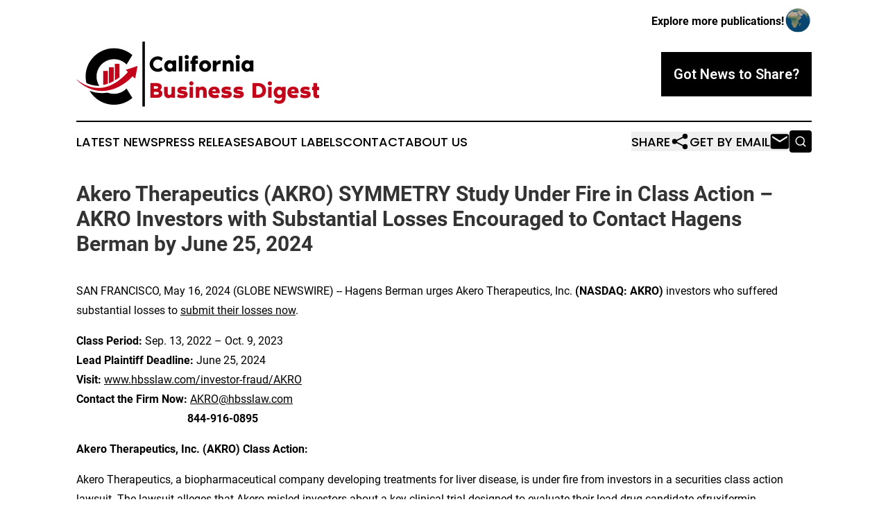

--- FILE ---
content_type: text/html;charset=utf-8
request_url: https://www.californiabusinessdigest.com/article/712153270-akero-therapeutics-akro-symmetry-study-under-fire-in-class-action-akro-investors-with-substantial-losses-encouraged-to-contact-hagens-berman-by
body_size: 7312
content:
<!DOCTYPE html>
<html lang="en">
<head>
  <title>Akero Therapeutics (AKRO) SYMMETRY Study Under Fire in Class Action – AKRO Investors with Substantial Losses Encouraged to Contact Hagens Berman by June 25, 2024 | California Business Digest</title>
  <meta charset="utf-8">
  <meta name="viewport" content="width=device-width, initial-scale=1">
    <meta name="description" content="California Business Digest is an online news publication focusing on business &amp; economy in the California: Following business and economy news from California">
    <link rel="icon" href="https://cdn.newsmatics.com/agp/sites/californiabusinessdigest-favicon-1.png" type="image/png">
  <meta name="csrf-token" content="QuXSLVhmTK3DlZtcIXT_LCDmZnW2wff9bo28F0X-LhY=">
  <meta name="csrf-param" content="authenticity_token">
  <link href="/css/styles.min.css?v6eb3bc323562751890e3a74b24e16ad07f30b1f7" rel="stylesheet" data-turbo-track="reload">
  <link rel="stylesheet" href="/plugins/vanilla-cookieconsent/cookieconsent.css?v6eb3bc323562751890e3a74b24e16ad07f30b1f7">
  
<style type="text/css">
    :root {
        --color-primary-background: rgba(0, 0, 0, 0.3);
        --color-primary: #000000;
        --color-secondary: #c3031a;
    }
</style>

  <script type="importmap">
    {
      "imports": {
          "adController": "/js/controllers/adController.js?v6eb3bc323562751890e3a74b24e16ad07f30b1f7",
          "alertDialog": "/js/controllers/alertDialog.js?v6eb3bc323562751890e3a74b24e16ad07f30b1f7",
          "articleListController": "/js/controllers/articleListController.js?v6eb3bc323562751890e3a74b24e16ad07f30b1f7",
          "dialog": "/js/controllers/dialog.js?v6eb3bc323562751890e3a74b24e16ad07f30b1f7",
          "flashMessage": "/js/controllers/flashMessage.js?v6eb3bc323562751890e3a74b24e16ad07f30b1f7",
          "gptAdController": "/js/controllers/gptAdController.js?v6eb3bc323562751890e3a74b24e16ad07f30b1f7",
          "hamburgerController": "/js/controllers/hamburgerController.js?v6eb3bc323562751890e3a74b24e16ad07f30b1f7",
          "labelsDescription": "/js/controllers/labelsDescription.js?v6eb3bc323562751890e3a74b24e16ad07f30b1f7",
          "searchController": "/js/controllers/searchController.js?v6eb3bc323562751890e3a74b24e16ad07f30b1f7",
          "videoController": "/js/controllers/videoController.js?v6eb3bc323562751890e3a74b24e16ad07f30b1f7",
          "navigationController": "/js/controllers/navigationController.js?v6eb3bc323562751890e3a74b24e16ad07f30b1f7"          
      }
    }
  </script>
  <script>
      (function(w,d,s,l,i){w[l]=w[l]||[];w[l].push({'gtm.start':
      new Date().getTime(),event:'gtm.js'});var f=d.getElementsByTagName(s)[0],
      j=d.createElement(s),dl=l!='dataLayer'?'&l='+l:'';j.async=true;
      j.src='https://www.googletagmanager.com/gtm.js?id='+i+dl;
      f.parentNode.insertBefore(j,f);
      })(window,document,'script','dataLayer','GTM-KGCXW2X');
  </script>

  <script>
    window.dataLayer.push({
      'cookie_settings': 'delta'
    });
  </script>
</head>
<body class="df-5 is-subpage">
<noscript>
  <iframe src="https://www.googletagmanager.com/ns.html?id=GTM-KGCXW2X"
          height="0" width="0" style="display:none;visibility:hidden"></iframe>
</noscript>
<div class="layout">

  <!-- Top banner -->
  <div class="max-md:hidden w-full content universal-ribbon-inner flex justify-end items-center">
    <a href="https://www.affinitygrouppublishing.com/" target="_blank" class="brands">
      <span class="font-bold text-black">Explore more publications!</span>
      <div>
        <img src="/images/globe.png" height="40" width="40" class="icon-globe"/>
      </div>
    </a>
  </div>
  <header data-controller="hamburger">
  <div class="content">
    <div class="header-top">
      <div class="flex gap-2 masthead-container justify-between items-center">
        <div class="mr-4 logo-container">
          <a href="/">
              <img src="https://cdn.newsmatics.com/agp/sites/californiabusinessdigest-logo-1.svg" alt="California Business Digest"
                class="max-md:!h-[60px] lg:!max-h-[115px]" height="169"
                width="auto" />
          </a>
        </div>
        <button class="hamburger relative w-8 h-6">
          <span aria-hidden="true"
            class="block absolute h-[2px] w-9 bg-[--color-primary] transform transition duration-500 ease-in-out -translate-y-[15px]"></span>
          <span aria-hidden="true"
            class="block absolute h-[2px] w-7 bg-[--color-primary] transform transition duration-500 ease-in-out translate-x-[7px]"></span>
          <span aria-hidden="true"
            class="block absolute h-[2px] w-9 bg-[--color-primary] transform transition duration-500 ease-in-out translate-y-[15px]"></span>
        </button>
        <a href="/submit-news" class="max-md:hidden button button-upload-content button-primary w-fit">
          <span>Got News to Share?</span>
        </a>
      </div>
      <!--  Screen size line  -->
      <div class="absolute bottom-0 -ml-[20px] w-screen h-[1px] bg-[--color-primary] z-50 md:hidden">
      </div>
    </div>
    <!-- Navigation bar -->
    <div class="navigation is-hidden-on-mobile" id="main-navigation">
      <div class="w-full md:hidden">
        <div data-controller="search" class="relative w-full">
  <div data-search-target="form" class="relative active">
    <form data-action="submit->search#performSearch" class="search-form">
      <input type="text" name="query" placeholder="Search..." data-search-target="input" class="search-input md:hidden" />
      <button type="button" data-action="click->search#toggle" data-search-target="icon" class="button-search">
        <img height="18" width="18" src="/images/search.svg" />
      </button>
    </form>
  </div>
</div>

      </div>
      <nav class="navigation-part">
          <a href="/latest-news" class="nav-link">
            Latest News
          </a>
          <a href="/press-releases" class="nav-link">
            Press Releases
          </a>
          <a href="/about-labels" class="nav-link">
            About Labels
          </a>
          <a href="/contact" class="nav-link">
            Contact
          </a>
          <a href="/about" class="nav-link">
            About Us
          </a>
      </nav>
      <div class="w-full md:w-auto md:justify-end">
        <div data-controller="navigation" class="header-actions hidden">
  <button class="nav-link flex gap-1 items-center" onclick="window.ShareDialog.openDialog()">
    <span data-navigation-target="text">
      Share
    </span>
    <span class="icon-share"></span>
  </button>
  <button onclick="window.AlertDialog.openDialog()" class="nav-link nav-link-email flex items-center gap-1.5">
    <span data-navigation-target="text">
      Get by Email
    </span>
    <span class="icon-mail"></span>
  </button>
  <div class="max-md:hidden">
    <div data-controller="search" class="relative w-full">
  <div data-search-target="form" class="relative active">
    <form data-action="submit->search#performSearch" class="search-form">
      <input type="text" name="query" placeholder="Search..." data-search-target="input" class="search-input md:hidden" />
      <button type="button" data-action="click->search#toggle" data-search-target="icon" class="button-search">
        <img height="18" width="18" src="/images/search.svg" />
      </button>
    </form>
  </div>
</div>

  </div>
</div>

      </div>
      <a href="/submit-news" class="md:hidden uppercase button button-upload-content button-primary w-fit">
        <span>Got News to Share?</span>
      </a>
      <a href="https://www.affinitygrouppublishing.com/" target="_blank" class="nav-link-agp">
        Explore more publications!
        <img src="/images/globe.png" height="35" width="35" />
      </a>
    </div>
  </div>
</header>

  <div id="main-content" class="content">
    <div id="flash-message"></div>
    <h1>Akero Therapeutics (AKRO) SYMMETRY Study Under Fire in Class Action – AKRO Investors with Substantial Losses Encouraged to Contact Hagens Berman by June 25, 2024</h1>
<div class="press-release">
  
      <p align="left">SAN FRANCISCO, May  16, 2024  (GLOBE NEWSWIRE) -- Hagens Berman urges Akero Therapeutics, Inc. <strong>(NASDAQ: AKRO)</strong> investors who suffered substantial losses to <a href="https://www.globenewswire.com/Tracker?data=2kMlQUs_DdhS3bu5HS_bin9Zd4yfVEUaedkdtJ-KFboEd-eH317_K0wFaCR7rA-PoajVEXlRYO3d9gz54ko3rg_G8yaqIO0RnRHc_Kprfuu-oVA53e-Teatg3ak2Z7a4" rel="nofollow" target="_blank">submit their losses now</a>.<br></p>  <p><strong>Class Period: </strong>Sep. 13, 2022 &#x2013; Oct. 9, 2023<br><strong>Lead Plaintiff Deadline: </strong>June 25, 2024 <br><strong>Visit:</strong> <a href="https://www.globenewswire.com/Tracker?data=jN4Q84XUyuG6YbhyOwKd5YNmsF_mQBp_AlphNRoJwZAsqT960-jiWcAkJibOhPsozRQmKzFMFXQv2Gumf9OVTy5YeWuyDUfaXZec1SQWuvfC2NRNi4pf3bAhCwb0S1Rxg-vOTJGAEclipX1MgmRQkw==" rel="nofollow" target="_blank">www.hbsslaw.com/investor-fraud/AKRO</a> <br><strong>Contact the Firm Now:</strong> <a href="https://www.globenewswire.com/Tracker?data=ex6ZomPY8lWAxHxLjXS3HBpZX7mL2ynjEI74dVt6eOC8pfp0pt_5SHJpvSsgppJ4__jEDlF6p6o411a1wOYtJA==" rel="nofollow" target="_blank">AKRO@hbsslaw.com</a> <br><strong>&#xA0; &#xA0; &#xA0; &#xA0; &#xA0; &#xA0; &#xA0; &#xA0; &#xA0; &#xA0; &#xA0; &#xA0; &#xA0; &#xA0; &#xA0; &#xA0; &#xA0; &#xA0; &#xA0; &#xA0; 844-916-0895</strong></p>  <p><strong>Akero Therapeutics, Inc. (AKRO) Class Action: </strong></p>  <p>Akero Therapeutics, a biopharmaceutical company developing treatments for liver disease, is under fire from investors in a securities class action lawsuit. The lawsuit alleges that Akero misled investors about a key clinical trial designed to evaluate their lead drug candidate efruxifermin.</p>  <p>The trial, called SYMMETRY, investigated efruxifermin&#x2019;s effectiveness in treating nonalcoholic steatohepatitis (NASH). However, the lawsuit centers on Akero&#x2019;s inclusion of patients with cryptogenic cirrhosis, a condition the FDA specifically discouraged for such trials due to its unclear cause.</p>  <p>The complaint alleges that roughly 20% of SYMMETRY participants had cryptogenic cirrhosis, raising concerns about their definitive NASH diagnoses. The lawsuit further claims Akero failed to ensure these patients had a specific type of cirrhosis confirmation and then excluded their data from a critical secondary endpoint measuring NASH resolution.</p>  <p>Investors allege this not only compromised the trial&#x2019;s integrity but also misled them about the study&#x2019;s design and its ability to support future drug applications. The lawsuit claims Akero misrepresented the likelihood of the trial's success and efruxifermin&#x2019;s potential as a viable NASH treatment.</p>  <p>The truth came to light in Oct. 2023 when Akero announced the SYMMETRY trial failed to meet its primary goal. Additionally, they disclosed the exclusion of data from patients with cryptogenic cirrhosis, triggering a significant stock price drop. Akero's share price plummeted over 60% on the news, followed by analyst downgrades.</p>  <p>&#x201C;We&#x2019;re investigating whether Akero may have intentionally misrepresented the SYMMETRY trial&#x2019;s design and results,&#x201D; stated Reed Kathrein, the Hagens Berman partner leading the investigation.</p>  <p>If you invested in Akero Therapeutics and have substantial losses, or have knowledge that may assist the firm&#x2019;s investigation, <a href="https://www.globenewswire.com/Tracker?data=2kMlQUs_DdhS3bu5HS_bimvDf5Nvf0tTBMd_4Vyf4IO_0uk1jK9WMfdY5HDDPX5x4TBMNmXuS_XfHx5KWwfAqCMrv4cwQOZHjfTaUI_xF5rNNR8B4nOivrFknAJuYUtf" rel="nofollow" target="_blank">submit your losses now</a> &#xBB;</p>  <p>If you&#x2019;d like more information and answers to frequently asked questions about the Akero case and our investigation, <a href="https://www.globenewswire.com/Tracker?data=RIQvExU5O5pRrwvZXlraFurn7erMPjQvco4YFOQuJ26HblCnxs7Y6xQVNKly2pyMmm9a0FAdxDjl-ao7HDa0mRNCMmiRx4adfDION4ePfqTiK7i-iSNP3uI4eTvMtKG4J-N9NOgBa3g3jYBhfUeq7NNXhxD5NYBhkQZHyT2DXAQ=" rel="nofollow" target="_blank">read more</a><a href="https://www.globenewswire.com/Tracker?data=NuILMNK0w_v7cE-wyQRTwPEUTi_t5aIBGbnKtU3qh6_pj-xjzf8qJoMHson4wdzf31wyplmWu4aMvwUIP1UtFF7eQCirZMHcGp3OaketZUO8jOs_6ijfMhundQnwjj9n8kmDMQW9B7RuCm73U-JI1UEnmKgDhnJeWcY_ZSpOlnM=" rel="nofollow" target="_blank"> &#xBB;</a></p>  <p><a href="https://www.globenewswire.com/Tracker?data=yR0q9avPBfXmTsaFnYOcUuNiRd139Pg2K2w8SEbQLzPfGv_x6NXW3SydxGDPU1LNKByBLcGxQk2iYbmEnNQb_EMPfR3rJNE8nheVlEDQ2ag=" rel="nofollow" target="_blank">About Hagens Berman</a><br>Hagens Berman is a global plaintiffs&#x2019; rights complex litigation firm focusing on corporate accountability. The firm is home to a robust practice and represents investors as well as whistleblowers, workers, consumers and others in cases achieving real results for those harmed by corporate negligence and other wrongdoings. Hagens Berman&#x2019;s team has secured more than $2.9 billion in this area of law. More about the firm and its successes can be found at&#xA0;<a href="https://www.globenewswire.com/Tracker?data=zAHjJbc0Q8zWOBEr7XjlNZcYpXUMPf3aZ1KIIKEaJArbykyIelnSWxP2EyUd7NykczdrqDe49FY42i20lxWx8A==" rel="nofollow" target="_blank">hbsslaw.com</a>. Follow the firm for updates and news at&#xA0;<a href="https://www.globenewswire.com/Tracker?data=1KZeH5FIHrZ1TwDtmNSqE8S83b1JlLTRHO8-t3X5MPMHl4zqDtRSrbsVe6OQhHg18gQ59NJudZTBlOLiWa9JM2mF6i8kRl77cjT2wtPsJc8=" rel="nofollow" target="_blank">@ClassActionLaw</a>.&#xA0;</p>  <p><u>Contact: </u><br>Reed Kathrein, 844-916-0895</p>  <p></p> <img class="__GNW8366DE3E__IMG" src="https://www.globenewswire.com/newsroom/ti?nf=OTExOTMxMiM2MjU2OTAwIzIwMTg1MzI="> <br><img src="https://ml.globenewswire.com/media/NDFiZjYxZTItMTc0OC00NjY5LWFhYmMtZmQ5ODVmYmNhMjM4LTEwMzAxMDU=/tiny/Hagens-Berman-Sobol-Shapiro-LL.png" referrerpolicy="no-referrer-when-downgrade"><p><a href="https://www.globenewswire.com/NewsRoom/AttachmentNg/51670c91-d369-4a8c-8102-d393de9f6d19" rel="nofollow"><img src="https://ml.globenewswire.com/media/51670c91-d369-4a8c-8102-d393de9f6d19/small/download-jpg.jpg" border="0" width="150" height="83" alt="Primary Logo"></a></p>
    <p>
  Legal Disclaimer:
</p>
<p>
  EIN Presswire provides this news content "as is" without warranty of any kind. We do not accept any responsibility or liability
  for the accuracy, content, images, videos, licenses, completeness, legality, or reliability of the information contained in this
  article. If you have any complaints or copyright issues related to this article, kindly contact the author above.
</p>
<img class="prtr" src="https://www.einpresswire.com/tracking/article.gif?t=5&a=O9_usE6qBP65ynMR&i=8QP57XxThCzeXEli" alt="">
</div>

  </div>
</div>
<footer class="footer footer-with-line">
  <div class="content flex flex-col">
    <p class="footer-text text-sm mb-4 order-2 lg:order-1">© 1995-2026 Newsmatics Inc. dba Affinity Group Publishing &amp; California Business Digest. All Rights Reserved.</p>
    <div class="footer-nav lg:mt-2 mb-[30px] lg:mb-0 flex gap-7 flex-wrap justify-center order-1 lg:order-2">
        <a href="/about" class="footer-link">About</a>
        <a href="/archive" class="footer-link">Press Release Archive</a>
        <a href="/submit-news" class="footer-link">Submit Press Release</a>
        <a href="/legal/terms" class="footer-link">Terms &amp; Conditions</a>
        <a href="/legal/dmca" class="footer-link">Copyright/DMCA Policy</a>
        <a href="/legal/privacy" class="footer-link">Privacy Policy</a>
        <a href="/contact" class="footer-link">Contact</a>
    </div>
  </div>
</footer>
<div data-controller="dialog" data-dialog-url-value="/" data-action="click->dialog#clickOutside">
  <dialog
    class="modal-shadow fixed backdrop:bg-black/20 z-40 text-left bg-white rounded-full w-[350px] h-[350px] overflow-visible"
    data-dialog-target="modal"
  >
    <div class="text-center h-full flex items-center justify-center">
      <button data-action="click->dialog#close" type="button" class="modal-share-close-button">
        ✖
      </button>
      <div>
        <div class="mb-4">
          <h3 class="font-bold text-[28px] mb-3">Share us</h3>
          <span class="text-[14px]">on your social networks:</span>
        </div>
        <div class="flex gap-6 justify-center text-center">
          <a href="https://www.facebook.com/sharer.php?u=https://www.californiabusinessdigest.com" class="flex flex-col items-center font-bold text-[#4a4a4a] text-sm" target="_blank">
            <span class="h-[55px] flex items-center">
              <img width="40px" src="/images/fb.png" alt="Facebook" class="mb-2">
            </span>
            <span class="text-[14px]">
              Facebook
            </span>
          </a>
          <a href="https://www.linkedin.com/sharing/share-offsite/?url=https://www.californiabusinessdigest.com" class="flex flex-col items-center font-bold text-[#4a4a4a] text-sm" target="_blank">
            <span class="h-[55px] flex items-center">
              <img width="40px" height="40px" src="/images/linkedin.png" alt="LinkedIn" class="mb-2">
            </span>
            <span class="text-[14px]">
            LinkedIn
            </span>
          </a>
        </div>
      </div>
    </div>
  </dialog>
</div>

<div data-controller="alert-dialog" data-action="click->alert-dialog#clickOutside">
  <dialog
    class="fixed backdrop:bg-black/20 modal-shadow z-40 text-left bg-white rounded-full w-full max-w-[450px] aspect-square overflow-visible"
    data-alert-dialog-target="modal">
    <div class="flex items-center text-center -mt-4 h-full flex-1 p-8 md:p-12">
      <button data-action="click->alert-dialog#close" type="button" class="modal-close-button">
        ✖
      </button>
      <div class="w-full" data-alert-dialog-target="subscribeForm">
        <img class="w-8 mx-auto mb-4" src="/images/agps.svg" alt="AGPs" />
        <p class="md:text-lg">Get the latest news on this topic.</p>
        <h3 class="dialog-title mt-4">SIGN UP FOR FREE TODAY</h3>
        <form data-action="submit->alert-dialog#submit" method="POST" action="/alerts">
  <input type="hidden" name="authenticity_token" value="QuXSLVhmTK3DlZtcIXT_LCDmZnW2wff9bo28F0X-LhY=">

  <input data-alert-dialog-target="fullnameInput" type="text" name="fullname" id="fullname" autocomplete="off" tabindex="-1">
  <label>
    <input data-alert-dialog-target="emailInput" placeholder="Email address" name="email" type="email"
      value=""
      class="rounded-xs mb-2 block w-full bg-white px-4 py-2 text-gray-900 border-[1px] border-solid border-gray-600 focus:border-2 focus:border-gray-800 placeholder:text-gray-400"
      required>
  </label>
  <div class="text-red-400 text-sm" data-alert-dialog-target="errorMessage"></div>

  <input data-alert-dialog-target="timestampInput" type="hidden" name="timestamp" value="1769508672" autocomplete="off" tabindex="-1">

  <input type="submit" value="Sign Up"
    class="!rounded-[3px] w-full mt-2 mb-4 bg-primary px-5 py-2 leading-5 font-semibold text-white hover:color-primary/75 cursor-pointer">
</form>
<a data-action="click->alert-dialog#close" class="text-black underline hover:no-underline inline-block mb-4" href="#">No Thanks</a>
<p class="text-[15px] leading-[22px]">
  By signing to this email alert, you<br /> agree to our
  <a href="/legal/terms" class="underline text-primary hover:no-underline" target="_blank">Terms & Conditions</a>
</p>

      </div>
      <div data-alert-dialog-target="checkEmail" class="hidden">
        <img class="inline-block w-9" src="/images/envelope.svg" />
        <h3 class="dialog-title">Check Your Email</h3>
        <p class="text-lg mb-12">We sent a one-time activation link to <b data-alert-dialog-target="userEmail"></b>.
          Just click on the link to
          continue.</p>
        <p class="text-lg">If you don't see the email in your inbox, check your spam folder or <a
            class="underline text-primary hover:no-underline" data-action="click->alert-dialog#showForm" href="#">try
            again</a>
        </p>
      </div>

      <!-- activated -->
      <div data-alert-dialog-target="activated" class="hidden">
        <img class="w-8 mx-auto mb-4" src="/images/agps.svg" alt="AGPs" />
        <h3 class="dialog-title">SUCCESS</h3>
        <p class="text-lg">You have successfully confirmed your email and are subscribed to <b>
            California Business Digest
          </b> daily
          news alert.</p>
      </div>
      <!-- alreadyActivated -->
      <div data-alert-dialog-target="alreadyActivated" class="hidden">
        <img class="w-8 mx-auto mb-4" src="/images/agps.svg" alt="AGPs" />
        <h3 class="dialog-title">Alert was already activated</h3>
        <p class="text-lg">It looks like you have already confirmed and are receiving the <b>
            California Business Digest
          </b> daily news
          alert.</p>
      </div>
      <!-- activateErrorMessage -->
      <div data-alert-dialog-target="activateErrorMessage" class="hidden">
        <img class="w-8 mx-auto mb-4" src="/images/agps.svg" alt="AGPs" />
        <h3 class="dialog-title">Oops!</h3>
        <p class="text-lg mb-4">It looks like something went wrong. Please try again.</p>
        <form data-action="submit->alert-dialog#submit" method="POST" action="/alerts">
  <input type="hidden" name="authenticity_token" value="QuXSLVhmTK3DlZtcIXT_LCDmZnW2wff9bo28F0X-LhY=">

  <input data-alert-dialog-target="fullnameInput" type="text" name="fullname" id="fullname" autocomplete="off" tabindex="-1">
  <label>
    <input data-alert-dialog-target="emailInput" placeholder="Email address" name="email" type="email"
      value=""
      class="rounded-xs mb-2 block w-full bg-white px-4 py-2 text-gray-900 border-[1px] border-solid border-gray-600 focus:border-2 focus:border-gray-800 placeholder:text-gray-400"
      required>
  </label>
  <div class="text-red-400 text-sm" data-alert-dialog-target="errorMessage"></div>

  <input data-alert-dialog-target="timestampInput" type="hidden" name="timestamp" value="1769508672" autocomplete="off" tabindex="-1">

  <input type="submit" value="Sign Up"
    class="!rounded-[3px] w-full mt-2 mb-4 bg-primary px-5 py-2 leading-5 font-semibold text-white hover:color-primary/75 cursor-pointer">
</form>
<a data-action="click->alert-dialog#close" class="text-black underline hover:no-underline inline-block mb-4" href="#">No Thanks</a>
<p class="text-[15px] leading-[22px]">
  By signing to this email alert, you<br /> agree to our
  <a href="/legal/terms" class="underline text-primary hover:no-underline" target="_blank">Terms & Conditions</a>
</p>

      </div>

      <!-- deactivated -->
      <div data-alert-dialog-target="deactivated" class="hidden">
        <img class="w-8 mx-auto mb-4" src="/images/agps.svg" alt="AGPs" />
        <h3 class="dialog-title">You are Unsubscribed!</h3>
        <p class="text-lg">You are no longer receiving the <b>
            California Business Digest
          </b>daily news alert.</p>
      </div>
      <!-- alreadyDeactivated -->
      <div data-alert-dialog-target="alreadyDeactivated" class="hidden">
        <img class="w-8 mx-auto mb-4" src="/images/agps.svg" alt="AGPs" />
        <h3 class="dialog-title">You have already unsubscribed!</h3>
        <p class="text-lg">You are no longer receiving the <b>
            California Business Digest
          </b> daily news alert.</p>
      </div>
      <!-- deactivateErrorMessage -->
      <div data-alert-dialog-target="deactivateErrorMessage" class="hidden">
        <img class="w-8 mx-auto mb-4" src="/images/agps.svg" alt="AGPs" />
        <h3 class="dialog-title">Oops!</h3>
        <p class="text-lg">Try clicking the Unsubscribe link in the email again and if it still doesn't work, <a
            href="/contact">contact us</a></p>
      </div>
    </div>
  </dialog>
</div>

<script src="/plugins/vanilla-cookieconsent/cookieconsent.umd.js?v6eb3bc323562751890e3a74b24e16ad07f30b1f7"></script>
  <script src="/js/cookieconsent.js?v6eb3bc323562751890e3a74b24e16ad07f30b1f7"></script>

<script type="module" src="/js/app.js?v6eb3bc323562751890e3a74b24e16ad07f30b1f7"></script>
</body>
</html>


--- FILE ---
content_type: image/svg+xml
request_url: https://cdn.newsmatics.com/agp/sites/californiabusinessdigest-logo-1.svg
body_size: 9696
content:
<?xml version="1.0" encoding="UTF-8" standalone="no"?>
<svg
   xmlns:dc="http://purl.org/dc/elements/1.1/"
   xmlns:cc="http://creativecommons.org/ns#"
   xmlns:rdf="http://www.w3.org/1999/02/22-rdf-syntax-ns#"
   xmlns:svg="http://www.w3.org/2000/svg"
   xmlns="http://www.w3.org/2000/svg"
   version="1.1"
   id="Layer_1"
   x="0px"
   y="0px"
   viewBox="0 0 628.59998 169.2"
   xml:space="preserve"
   width="628.59998"
   height="169.2"><metadata
   id="metadata75"><rdf:RDF><cc:Work
       rdf:about=""><dc:format>image/svg+xml</dc:format><dc:type
         rdf:resource="http://purl.org/dc/dcmitype/StillImage" /></cc:Work></rdf:RDF></metadata><defs
   id="defs73" />
<style
   type="text/css"
   id="style2">
	.st0{enable-background:new    ;}
	.st1{fill:#C3031A;}
</style>
<g
   class="st0"
   id="g24"
   transform="translate(-153.9,-415.39999)">
	<path
   d="m 374.1,481.3 3.5,8.1 c -3.3,3 -8.4,4.6 -12.8,4.6 -11.6,0 -21,-9 -21,-20.1 0,-11.1 9.4,-20.1 21,-20.1 4.4,0 9.5,1.6 12.8,4.6 l -3.5,8.1 c -2.2,-2.7 -5.5,-4.5 -9.3,-4.5 -6.6,0 -11.9,5.3 -11.9,11.9 0,6.6 5.3,11.9 11.9,11.9 3.8,0 7.2,-1.8 9.3,-4.5 z"
   id="path4" />
	<path
   d="M 412.4,464.7 V 493 h -9.1 v -2.4 c -2.2,2.1 -5,3.3 -8.2,3.3 -7.6,0 -13.7,-6.7 -13.7,-15.1 0,-8.4 6.1,-15.1 13.7,-15.1 3.3,0 6.1,1.3 8.2,3.3 v -2.4 h 9.1 z m -9.1,14.2 c 0,-3.8 -2.9,-6.9 -6.4,-6.9 -3.5,0 -6.4,3.1 -6.4,6.9 0,3.8 2.9,6.9 6.4,6.9 3.5,0 6.4,-3.1 6.4,-6.9 z"
   id="path6" />
	<path
   d="m 428.4,452.9 v 40.2 h -9.1 v -40.2 z"
   id="path8" />
	<path
   d="m 434.3,455.6 c 0,-3 2.5,-5.5 5.5,-5.5 3,0 5.5,2.5 5.5,5.5 0,3 -2.5,5.5 -5.5,5.5 -3,0 -5.5,-2.5 -5.5,-5.5 z m 0.9,9.1 h 9.1 V 493 h -9.1 z"
   id="path10" />
	<path
   d="m 453.1,464.7 c 0.1,-6.4 1.1,-12.8 9.1,-12.8 3.1,0 4.6,0.3 6.4,0.9 v 7.3 c -6.4,-1.3 -6.4,1.5 -6.4,4.6 h 6.4 v 8.2 h -6.4 V 493 h -9.1 v -20 h -3.7 v -8.2 h 3.7 z"
   id="path12" />
	<path
   d="m 502.9,478.9 c 0,8.3 -6.3,15.1 -15.5,15.1 -9.7,0 -15.5,-6.7 -15.5,-15.1 0,-8.4 5.8,-15.1 15.5,-15.1 9.1,0 15.5,6.8 15.5,15.1 z m -9.2,0 c 0,-3.8 -2.9,-6.9 -6.4,-6.9 -3.5,0 -6.4,3.1 -6.4,6.9 0,3.8 2.9,6.9 6.4,6.9 3.6,0 6.4,-3.1 6.4,-6.9 z"
   id="path14" />
	<path
   d="m 527.5,463.8 v 10.1 c -1.7,-0.6 -3.8,-0.5 -5.5,0 -2.7,0.7 -5.5,3.7 -5.5,8.2 v 11 h -9.1 v -28.3 h 9.1 v 6 c 2,-4.5 5.9,-6.6 11,-7 z"
   id="path16" />
	<path
   d="M 561.3,476.6 V 493 h -9.1 v -15.5 c 0,-4.6 -2.6,-5.5 -4.6,-5.5 -1.9,0 -5.5,1.3 -5.5,6.4 V 493 H 533 v -28.3 h 9.1 v 2.7 c 1.9,-2.3 4.9,-3.7 8.2,-3.7 5.8,0.1 11,4.4 11,12.9 z"
   id="path18" />
	<path
   d="m 566.4,455.6 c 0,-3 2.5,-5.5 5.5,-5.5 3,0 5.5,2.5 5.5,5.5 0,3 -2.5,5.5 -5.5,5.5 -3,0 -5.5,-2.5 -5.5,-5.5 z m 0.9,9.1 h 9.1 V 493 h -9.1 z"
   id="path20" />
	<path
   d="M 612.5,464.7 V 493 h -9.1 v -2.4 c -2.2,2.1 -5,3.3 -8.2,3.3 -7.6,0 -13.7,-6.7 -13.7,-15.1 0,-8.4 6.1,-15.1 13.7,-15.1 3.3,0 6.1,1.3 8.2,3.3 v -2.4 h 9.1 z m -9.1,14.2 c 0,-3.8 -2.9,-6.9 -6.4,-6.9 -3.5,0 -6.4,3.1 -6.4,6.9 0,3.8 2.9,6.9 6.4,6.9 3.5,0 6.4,-3.1 6.4,-6.9 z"
   id="path22" />
</g>
<g
   class="st0"
   id="g54"
   transform="translate(-153.9,-415.39999)">
	<path
   class="st1"
   d="m 376.8,550.1 c 0,6.6 -4.9,11.5 -13.1,11.5 h -17.9 v -38.4 h 14.6 c 8.8,0 14.6,2.9 14.6,10.1 0,3.3 -1.9,6.9 -4.6,8.2 4.4,1.4 6.4,4.7 6.4,8.6 z m -22,-12.2 h 5.5 c 3.5,0 5.5,-1 5.5,-3.3 0,-2.3 -2,-3.1 -5.5,-3.1 h -5.5 z m 12.8,11.8 c 0,-2.5 -2.5,-3.6 -6.4,-3.6 h -6.4 v 7.3 h 6.4 c 3.9,0 6.4,-1.1 6.4,-3.7 z"
   id="path26" />
	<path
   class="st1"
   d="m 381.3,549.7 v -16.4 h 9.1 v 15.5 c 0,4.6 2.6,5.5 4.6,5.5 1.9,0 5.5,-1.3 5.5,-6.4 v -14.6 h 9.1 v 28.3 h -9.1 v -2.7 c -1.9,2.3 -4.9,3.7 -8.2,3.7 -5.8,-0.1 -11,-4.3 -11,-12.9 z"
   id="path28" />
	<path
   class="st1"
   d="m 442.1,552.5 c 0,5.8 -4.4,10.1 -14.5,10.1 -8.1,0 -12.9,-3.5 -12.9,-3.5 l 2.5,-7.4 c 3.4,2.4 9.1,3.1 9.1,3.1 3.7,0.3 6.7,0.1 6.7,-1.3 0,-1.3 -1.5,-1.5 -6,-2 -9.9,-1.3 -11.4,-6.2 -11.4,-9.4 0,-5.5 3.9,-9.6 13.4,-9.6 0,0 6.6,0 10.9,2.3 l -2.1,7.4 c 0,0 -4.3,-2.1 -8.6,-2.1 -2.4,0 -4.5,0.1 -4.5,1.2 0,1.4 2.4,1.5 4.7,1.9 9.2,0.9 12.7,3.7 12.7,9.3 z"
   id="path30" />
	<path
   class="st1"
   d="m 446.2,524.1 c 0,-3 2.5,-5.5 5.5,-5.5 3,0 5.5,2.5 5.5,5.5 0,3 -2.5,5.5 -5.5,5.5 -3,0 -5.5,-2.4 -5.5,-5.5 z m 0.9,9.2 h 9.1 v 28.3 h -9.1 z"
   id="path32" />
	<path
   class="st1"
   d="m 491.4,545.2 v 16.4 h -9.1 v -15.5 c 0,-4.6 -2.6,-5.5 -4.6,-5.5 -1.9,0 -5.5,1.3 -5.5,6.4 v 14.6 h -9.1 v -28.3 h 9.1 v 2.7 c 1.9,-2.3 4.9,-3.7 8.2,-3.7 5.8,0.1 11,4.3 11,12.9 z"
   id="path34" />
	<path
   class="st1"
   d="m 525.1,549.7 h -19.5 c 0.7,2.7 3.2,4.6 7,4.6 2.3,0 5.6,-0.6 8.3,-1.7 l 2.5,7.3 c 0,0 -4,2.7 -11,2.7 -11.4,0 -16.4,-6.9 -16.4,-15.1 0,-8.3 5,-15.1 15.1,-15.1 9,0 14.2,5.6 14.2,15.1 -0.1,0.6 -0.1,1.5 -0.2,2.2 z m -9.4,-5.5 c 0,-1.9 -1.6,-4.6 -5,-4.6 -2.9,0 -5,2.6 -5,4.6 z"
   id="path36" />
	<path
   class="st1"
   d="m 556.3,552.5 c 0,5.8 -4.4,10.1 -14.5,10.1 -8.1,0 -12.9,-3.5 -12.9,-3.5 l 2.5,-7.4 c 3.4,2.4 9.1,3.1 9.1,3.1 3.7,0.3 6.7,0.1 6.7,-1.3 0,-1.3 -1.5,-1.5 -6,-2 -9.9,-1.3 -11.4,-6.2 -11.4,-9.4 0,-5.5 3.9,-9.6 13.4,-9.6 0,0 6.6,0 10.9,2.3 l -2.1,7.4 c 0,0 -4.3,-2.1 -8.6,-2.1 -2.4,0 -4.5,0.1 -4.5,1.2 0,1.4 2.4,1.5 4.7,1.9 9.2,0.9 12.7,3.7 12.7,9.3 z"
   id="path38" />
	<path
   class="st1"
   d="m 587.4,552.5 c 0,5.8 -4.4,10.1 -14.5,10.1 -8.1,0 -12.9,-3.5 -12.9,-3.5 l 2.5,-7.4 c 3.4,2.4 9.1,3.1 9.1,3.1 3.7,0.3 6.7,0.1 6.7,-1.3 0,-1.3 -1.5,-1.5 -6,-2 -9.9,-1.3 -11.4,-6.2 -11.4,-9.4 0,-5.5 3.9,-9.6 13.4,-9.6 0,0 6.6,0 10.9,2.3 l -2.1,7.4 c 0,0 -4.3,-2.1 -8.6,-2.1 -2.4,0 -4.5,0.1 -4.5,1.2 0,1.4 2.4,1.5 4.7,1.9 9.2,0.9 12.7,3.7 12.7,9.3 z"
   id="path40" />
	<path
   class="st1"
   d="m 645,542.4 c 0,10.6 -7.3,19.2 -20.2,19.2 h -14.6 v -38.4 h 14.6 c 13.2,0 20.2,8.6 20.2,19.2 z m -9.2,0 c 0,-6.1 -5,-11 -10.4,-11 h -6.1 v 21.9 h 6.1 c 5.4,0.1 10.4,-4.8 10.4,-10.9 z"
   id="path42" />
	<path
   class="st1"
   d="m 649.5,524.1 c 0,-3 2.5,-5.5 5.5,-5.5 3,0 5.5,2.5 5.5,5.5 0,3 -2.5,5.5 -5.5,5.5 -3,0 -5.5,-2.4 -5.5,-5.5 z m 0.9,9.2 h 9.1 v 28.3 h -9.1 z"
   id="path44" />
	<path
   class="st1"
   d="m 695.7,533.3 v 25.6 c 0,12 -6.6,18.3 -16.4,18.3 -8,0 -13.7,-4.6 -13.7,-4.6 l 3.4,-7.3 c 3,2.1 5.8,3.7 9.8,3.7 4.9,0 7.8,-3.5 7.8,-8.5 v -1.2 c -2.2,2.1 -5,3.3 -8.2,3.3 -7.6,0 -13.7,-6.7 -13.7,-15.1 0,-8.4 6.1,-15.1 13.7,-15.1 3.3,0 6.1,1.3 8.2,3.3 v -2.4 z m -9.2,14.1 c 0,-3.8 -2.9,-6.9 -6.4,-6.9 -3.5,0 -6.4,3.1 -6.4,6.9 0,3.8 2.9,6.9 6.4,6.9 3.6,0 6.4,-3.1 6.4,-6.9 z"
   id="path46" />
	<path
   class="st1"
   d="m 729.4,549.7 h -19.5 c 0.7,2.7 3.2,4.6 7,4.6 2.3,0 5.6,-0.6 8.3,-1.7 l 2.5,7.3 c 0,0 -4,2.7 -11,2.7 -11.4,0 -16.4,-6.9 -16.4,-15.1 0,-8.3 5,-15.1 15.1,-15.1 9,0 14.2,5.6 14.2,15.1 -0.1,0.6 -0.2,1.5 -0.2,2.2 z m -9.5,-5.5 c 0,-1.9 -1.6,-4.6 -5,-4.6 -2.9,0 -5,2.6 -5,4.6 z"
   id="path48" />
	<path
   class="st1"
   d="m 760.6,552.5 c 0,5.8 -4.4,10.1 -14.5,10.1 -8.1,0 -12.9,-3.5 -12.9,-3.5 l 2.5,-7.4 c 3.4,2.4 9.1,3.1 9.1,3.1 3.7,0.3 6.7,0.1 6.7,-1.3 0,-1.3 -1.5,-1.5 -6,-2 -9.9,-1.3 -11.4,-6.2 -11.4,-9.4 0,-5.5 3.9,-9.6 13.4,-9.6 0,0 6.6,0 10.9,2.3 l -2.1,7.4 c 0,0 -4.3,-2.1 -8.6,-2.1 -2.4,0 -4.5,0.1 -4.5,1.2 0,1.4 2.4,1.5 4.7,1.9 9.2,0.9 12.7,3.7 12.7,9.3 z"
   id="path50" />
	<path
   class="st1"
   d="m 767.9,541.5 h -3.7 v -8.2 h 3.7 v -10.1 h 9.1 v 10.1 h 5.5 v 8.2 H 777 v 8.2 c 0,4.3 0.6,5.4 5.5,4.6 v 7.3 c -1.8,0.6 -3.6,0.9 -6.4,0.9 -5.9,0 -8.2,-4.2 -8.2,-9 z"
   id="path52" />
</g>
<path
   class="st1"
   d="m 158.3,65.300006 c -1.9,9.6 -3.7,19.2 -5.6,28.7 -0.4,1.9 -0.8,2 -2.3,0.6 -1,-1 -2.1,-1.9 -3,-2.9 -1.2,-1.4 -2.1,-1.4 -3.3,0 -5,5.8 -10.8,10.700004 -16.9,15.100004 -5,3.7 -10.1,6.9 -15.4,9.7 -4,2.1 -8.1,4 -12.3,5.6 -0.9,0.3 -1.8,0.7 -2.7,1 -4,1.4 -8.1,2.5 -12.3,3.4 -1,0.2 -1.9,0.4 -2.9,0.5 -1.4,0.3 -2.9,0.5 -4.3,0.7 -2.7,0.4 -5.4,0.6 -8,0.7 -17,0.7 -33,-3.8 -47.9,-12.8 -7.2,-4.3 -13.7,-9.6 -19.8,-15.3 C 1.1,99.800006 0.4,99.400006 0,98.100006 c 5.5,4.400004 10.8,8.000004 16.4,11.100004 13.8,7.8 28.6,12.1 44.6,11.3 2.8,-0.1 5.6,-0.4 8.3,-0.9 4.2,-0.7 8.3,-1.8 12.3,-3.1 1,-0.3 1.9,-0.7 2.9,-1.1 1.7,-0.6 3.3,-1.3 4.9,-2.1 2.5,-1.2 5,-2.4 7.4,-3.8 0.9,-0.5 1.8,-1 2.7,-1.5 4.3,-2.5 8.4,-5.3 12.3,-8.400004 7.4,-5.7 14.2,-12.3 20.6,-19.3 1,-1.1 1,-1.8 -0.1,-2.7 -1.1,-0.9 -2,-1.9 -3.1,-2.8 -0.9,-0.8 -1,-1.3 0.3,-1.8 9.1,-3 18.1,-6 27.2,-9.1 1.6,-0.6 1.9,0 1.6,1.4 z"
   id="path56" />
<g
   id="g60"
   transform="translate(-153.9,-415.39999)">
	<path
   d="m 276.7,437.2 c -8.2,-3 -16.6,-4.5 -25.4,-4.5 -6.7,0 -13.2,0.9 -19.4,2.6 -6.2,1.8 -12.1,4.2 -17.5,7.4 -5.4,3.2 -10.4,7 -14.9,11.5 -4.5,4.5 -8.3,9.5 -11.5,14.9 -3.2,5.5 -5.7,11.3 -7.4,17.6 -1.8,6.3 -2.6,12.8 -2.6,19.5 0,5.9 0.7,11.5 2,17 10.4,4.8 20.7,7.2 31.3,7.2 0.7,0 1.4,0 2.1,0 -1.4,-2.1 -2.6,-4.4 -3.6,-6.7 -2.4,-5.4 -3.6,-11.3 -3.6,-17.5 0,-6.2 1.2,-12 3.6,-17.5 2.4,-5.5 5.6,-10.3 9.7,-14.4 4.1,-4.1 8.9,-7.3 14.3,-9.6 5.4,-2.3 11.4,-3.6 17.6,-3.6 6.2,0 12.1,1.2 17.8,3.6 5.7,2.4 10.6,5.9 14.8,10.3 l 15,-24.7 c -6.7,-5.7 -14.1,-10.1 -22.3,-13.1 z m 7.2,100.1 c -4.1,4.5 -9.1,7.9 -14.8,10.3 -5.7,2.4 -11.6,3.6 -17.8,3.6 -5.8,0 -11.3,-1 -16.4,-3.1 -0.9,0.2 -1.9,0.3 -2.8,0.4 -4,0.5 -8,0.8 -11.9,0.8 -10.9,0 -21.7,-2 -32.1,-6 3.2,5.4 7,10.3 11.5,14.8 4.5,4.5 9.4,8.3 14.9,11.5 5.4,3.2 11.3,5.7 17.5,7.4 6.2,1.8 12.7,2.6 19.4,2.6 8.8,0 17.3,-1.5 25.4,-4.5 8.2,-3 15.6,-7.4 22.2,-13.1 z"
   id="path58" />
</g>
<path
   class="st1"
   d="m 81.7,76.000006 v 33.600004 c -4,1.4 -8.1,2.4 -12.3,3.1 V 76.000006 Z"
   id="path62" />
<path
   class="st1"
   d="m 96.9,66.900006 v 35.700004 c -2.4,1.3 -4.8,2.6 -7.4,3.8 -1.6,0.8 -3.3,1.5 -4.9,2.1 V 66.900006 Z"
   id="path64" />
<path
   class="st1"
   d="m 111.9,57.600006 v 35.1 c -3.9,3 -8,5.9 -12.3,8.400004 V 57.600006 Z"
   id="path66" />
<rect
   x="171.10001"
   y="0"
   width="6.4000001"
   height="169.2"
   id="rect68" />
</svg>
